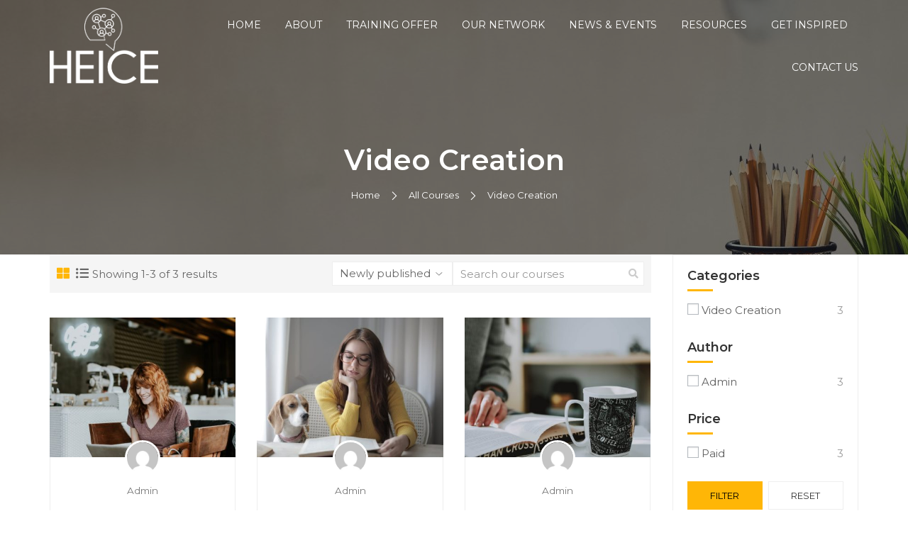

--- FILE ---
content_type: application/javascript
request_url: https://heice-tech.org/wp-content/plugins/learnpress/assets/js/dist/frontend/widgets.min.js?ver=4.2.6
body_size: 827
content:
(()=>{"use strict";const e={};"undefined"!=typeof lpDataAdmin&&(e.admin={apiAdminNotice:lpDataAdmin.lp_rest_url+"lp/v1/admin/tools/admin-notices",apiAdminOrderStatic:lpDataAdmin.lp_rest_url+"lp/v1/orders/statistic",apiAddons:lpDataAdmin.lp_rest_url+"lp/v1/addon/all",apiAddonAction:lpDataAdmin.lp_rest_url+"lp/v1/addon/action",apiAddonsPurchase:lpDataAdmin.lp_rest_url+"lp/v1/addon/info-addons-purchase",apiSearchCourses:lpDataAdmin.lp_rest_url+"lp/v1/admin/tools/search-course",apiSearchUsers:lpDataAdmin.lp_rest_url+"lp/v1/admin/tools/search-user",apiAssignUserCourse:lpDataAdmin.lp_rest_url+"lp/v1/admin/tools/assign-user-course",apiUnAssignUserCourse:lpDataAdmin.lp_rest_url+"lp/v1/admin/tools/unassign-user-course"}),"undefined"!=typeof lpData&&(e.frontend={apiWidgets:lpData.lp_rest_url+"lp/v1/widgets/api",apiCourses:lpData.lp_rest_url+"lp/v1/courses/archive-course",apiAJAX:lpData.lp_rest_url+"lp/v1/load_content_via_ajax/"});const a=e;function t(){const e=document.querySelectorAll(".learnpress-widget-wrapper");if(!e.length)return;e.forEach((e=>{e.classList.contains("learnpress-widget-wrapper__restapi")&&(e=>{const t=lpData.urlParams.lang?`?lang=${lpData.urlParams.lang}`:"",s=e.dataset.widget?JSON.parse(e.dataset.widget):"",r=a.frontend.apiWidgets+t,n={method:"POST",headers:{"Content-Type":"application/json"},body:JSON.stringify({...s,params_url:lpData.urlParams})};0!==parseInt(lpData.user_id)&&(n.headers["X-WP-Nonce"]=lpData.nonce),((e,a={},t={})=>{"function"==typeof t.before&&t.before(),fetch(e,{method:"GET",...a}).then((e=>e.json())).then((e=>{"function"==typeof t.success&&t.success(e)})).catch((e=>{"function"==typeof t.error&&t.error(e)})).finally((()=>{"function"==typeof t.completed&&t.completed()}))})(r,n,{before:()=>{},success:a=>{const{data:t,status:s,message:r}=a;t&&"success"===s?e.insertAdjacentHTML("afterbegin",t):r&&e.insertAdjacentHTML("afterbegin",`<div class="lp-ajax-message error" style="display:block">${r}</div>`)},error:e=>{},completed:()=>{e.querySelector(".lp-skeleton-animation").remove()}})})(e)}))}document.addEventListener("DOMContentLoaded",(function(e){t()}))})();

--- FILE ---
content_type: application/javascript
request_url: https://heice-tech.org/wp-content/plugins/learnpress/assets/js/dist/frontend/course-filter.min.js?ver=4.2.6
body_size: 2345
content:
(()=>{"use strict";const e={};"undefined"!=typeof lpDataAdmin&&(e.admin={apiAdminNotice:lpDataAdmin.lp_rest_url+"lp/v1/admin/tools/admin-notices",apiAdminOrderStatic:lpDataAdmin.lp_rest_url+"lp/v1/orders/statistic",apiAddons:lpDataAdmin.lp_rest_url+"lp/v1/addon/all",apiAddonAction:lpDataAdmin.lp_rest_url+"lp/v1/addon/action",apiAddonsPurchase:lpDataAdmin.lp_rest_url+"lp/v1/addon/info-addons-purchase",apiSearchCourses:lpDataAdmin.lp_rest_url+"lp/v1/admin/tools/search-course",apiSearchUsers:lpDataAdmin.lp_rest_url+"lp/v1/admin/tools/search-user",apiAssignUserCourse:lpDataAdmin.lp_rest_url+"lp/v1/admin/tools/assign-user-course",apiUnAssignUserCourse:lpDataAdmin.lp_rest_url+"lp/v1/admin/tools/unassign-user-course"}),"undefined"!=typeof lpData&&(e.frontend={apiWidgets:lpData.lp_rest_url+"lp/v1/widgets/api",apiCourses:lpData.lp_rest_url+"lp/v1/courses/archive-course",apiAJAX:lpData.lp_rest_url+"lp/v1/load_content_via_ajax/"});const t=e,s="lp-form-course-filter",r="processing";let a,l,n;document.addEventListener("submit",(function(e){const t=e.target;t.classList.contains(s)&&(e.preventDefault(),window.lpCourseFilter.submit(t))})),document.addEventListener("click",(function(e){const t=e.target;t.classList.contains("course-filter-reset")&&(e.preventDefault(),window.lpCourseFilter.reset(t)),window.lpCourseFilter.showHideSearchResult(t),window.lpCourseFilter.triggerInputChoice(t)})),document.addEventListener("keyup",(function(e){e.preventDefault();const t=e.target;t.classList.contains("lp-course-filter-search")&&window.lpCourseFilter.searchSuggestion(t)})),window.lpCourseFilter={searchSuggestion:e=>{if(1!==parseInt(e.dataset.searchSuggest||1))return;const t=e.value.trim(),r=e.closest(`.${s}`),l=r.querySelector(".lp-loading-circle");void 0!==a&&clearTimeout(a),t&&t.length>2?(l.classList.remove("hide"),a=setTimeout((function(){window.lpCourseFilter.callAPICourseSuggest(t,(e=>{document.querySelector(".lp-course-filter-search-result").innerHTML=e.data.content,l.classList.add("hide")}))}),500)):(r.querySelector(".lp-course-filter-search-result").innerHTML="",l.classList.add("hide"))},callAPICourseSuggest:(e,s,r)=>{void 0!==l&&l.abort(),l=new AbortController,n=l.signal;let a=t.frontend.apiCourses+"?c_search="+e+"&c_suggest=1";lpData.urlParams.hasOwnProperty("lang")&&(a+="&lang="+lpData.urlParams.lang);let o={method:"GET"};0!==parseInt(lpData.user_id)&&(o={...o,headers:{"X-WP-Nonce":lpData.nonce}}),fetch(a,{...o,signal:n}).then((e=>e.json())).then((e=>{void 0!==s&&s(e)})).catch((e=>{console.log(e)})).finally((()=>{void 0!==r&&r()}))},loadWidgetFilterREST:e=>{const s=e.closest(`.learnpress-widget-wrapper:not(.${r})`);if(!s)return;s.classList.add(r);const a=e.closest("div[data-widget]");let l=null;if(a){const e=JSON.parse(a.dataset.widget),t=JSON.parse(e.instance).class_list_courses_target||".lp-list-courses-default";l=document.querySelector(t)}const n=s.dataset.widget?JSON.parse(s.dataset.widget):"",o=lpData.urlParams.lang?`?lang=${lpData.urlParams.lang}`:"",i=t.frontend.apiWidgets+o,c=new FormData(e),u={paged:1},p=s.querySelector(".lp-widget-loading-change");p.style.display="block";for(const e of c.entries()){const t=e[0],s=c.getAll(t);if(!u.hasOwnProperty(t)){let e=s;"object"==typeof s&&(e=s.join(",")),u[t]=e}}void 0!==lpData.urlParams.page_term_id_current?u.page_term_id_current=lpData.urlParams.page_term_id_current:void 0!==lpData.urlParams.page_tag_id_current&&(u.page_tag_id_current=lpData.urlParams.page_tag_id_current);const d={params_url:u};lpData.urlParams.hasOwnProperty("lang")&&(d.params_url.lang=lpData.urlParams.lang);const g={method:"POST",headers:{"Content-Type":"application/json"},body:JSON.stringify({...n,...d})};0!==parseInt(lpData.user_id)&&(g.headers["X-WP-Nonce"]=lpData.nonce),((e,t={},s={})=>{"function"==typeof s.before&&s.before(),fetch(e,{method:"GET",...t}).then((e=>e.json())).then((e=>{"function"==typeof s.success&&s.success(e)})).catch((e=>{"function"==typeof s.error&&s.error(e)})).finally((()=>{"function"==typeof s.completed&&s.completed()}))})(i,g,{before:()=>{},success:t=>{const{data:r,status:a,message:l}=t;r&&"success"===a?e.innerHTML=r:l&&s.insertAdjacentHTML("afterbegin",`<div class="lp-ajax-message error" style="display:block">${l}</div>`)},error:e=>{},completed:()=>{const e=setInterval((()=>{l.classList.contains(r)||(clearInterval(e),p.style.display="none",s.classList.remove(r))}),1)}})},submit:e=>{const s=new FormData(e),a=document.querySelector(".learn-press-courses"),l=e.closest("div[data-widget]");let n=null;if(l){const e=JSON.parse(l.dataset.widget),t=JSON.parse(e.instance).class_list_courses_target||".lp-list-courses-default";n=document.querySelector(t)}const o={paged:1};void 0!==window.lpCourseList&&window.lpCourseList.updateEventTypeBeforeFetch("filter");for(const e of s.entries()){const t=e[0],r=s.getAll(t);o.hasOwnProperty(t)||(o[t]=r.join(","))}if(void 0!==lpData.urlParams.page_term_id_current&&(o.page_term_id_current=lpData.urlParams.page_term_id_current),void 0!==lpData.urlParams.page_tag_id_current&&(o.page_tag_id_current=lpData.urlParams.page_tag_id_current),lpData.urlParams.hasOwnProperty("lang")&&(o.lang=lpData.urlParams.lang),"undefined"!=typeof lpSettingCourses&&lpData.is_course_archive&&lpSettingCourses.lpArchiveLoadAjax&&a&&!n&&void 0!==window.lpCourseList)window.lpCourseList.triggerFetchAPI(o);else if(n){if(n.classList.contains(r))return;n.classList.add(r);const s=n.querySelector(".lp-target"),a={...JSON.parse(s.dataset.send)},l=n.closest("div:not(.lp-target)").querySelector(".lp-loading-change");l&&(l.style.display="block");const i=e.elements;for(let e=0;e<i.length;e++)o.hasOwnProperty(i[e].name)?a.args[i[e].name]=o[i[e].name]:delete a.args[i[e].name];a.args.paged=1,s.dataset.send=JSON.stringify(a),lpData.urlParams=o,window.history.pushState({},"",((e,t)=>{const s=new URL(e);return Object.keys(t).forEach((e=>{s.searchParams.set(e,t[e])})),s})((()=>{let e=window.location.href;return e.includes("?")&&(e=e.split("?")[0]),e})(),lpData.urlParams)),window.lpCourseFilter.loadWidgetFilterREST(e);const c={success:e=>{const{status:t,message:r,data:a}=e;s.innerHTML=a.content||""},error:e=>{console.log(e)},completed:()=>{n.classList.remove(r),l&&(l.style.display="none")}};window.lpAJAXG.fetchAPI(t.frontend.apiAJAX,a,c)}else{const e=lpData.urlParams.page_term_url||lpData.courses_url||"",t=new URL(e);Object.keys(o).forEach((e=>{t.searchParams.set(e,o[e])})),document.location.href=t.href}},reset:e=>{const t=e.closest(`.${s}`);if(!t)return;const r=t.querySelector(".course-filter-submit"),a=t.querySelector(".lp-course-filter-search-result"),l=t.querySelector(".lp-course-filter-search");t.reset(),a&&(a.innerHTML=""),l&&(l.value="");for(let e=0;e<t.elements.length;e++)t.elements[e].removeAttribute("checked");r.click()},showHideSearchResult:e=>{const t=document.querySelector(".lp-course-filter-search-result");t&&(e.closest(".lp-course-filter-search-result")||e.classList.contains("lp-course-filter-search-result")||e.classList.contains("lp-course-filter-search")?t.style.display="block":t.style.display="none")},triggerInputChoice:e=>{const t=e.closest(".lp-course-filter__field");if(t)if("INPUT"===e.tagName){const e=t.closest("div[data-widget]");let r=null;if(e){const a=JSON.parse(e.dataset.widget),l=JSON.parse(a.instance).class_list_courses_target||".lp-list-courses-default";r=document.querySelector(l),t.closest(`.${s}`).querySelector(".course-filter-submit").click()}}else t.querySelector("input").click()}}})();